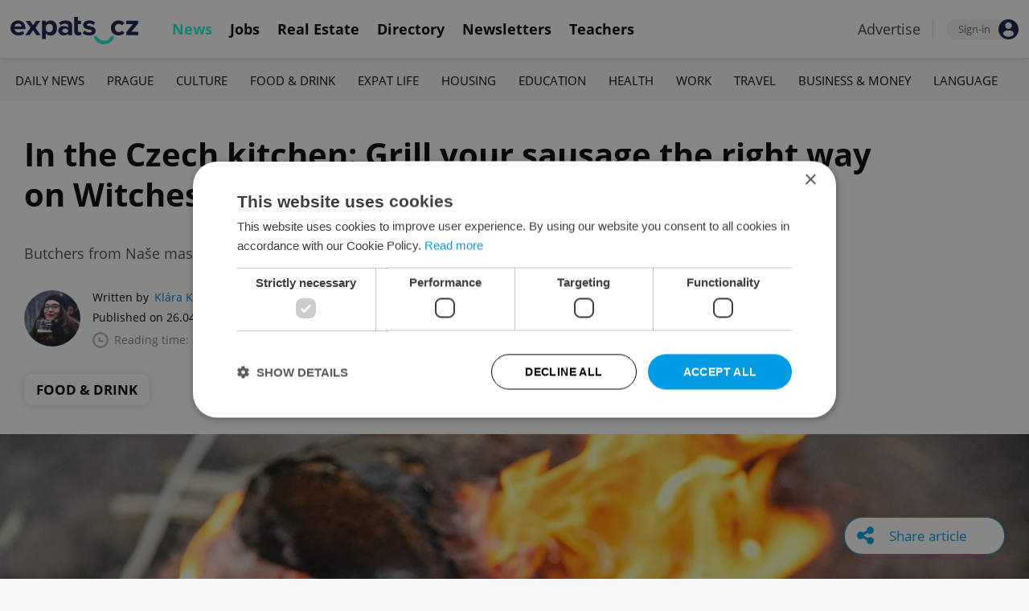

--- FILE ---
content_type: text/html; charset=UTF-8
request_url: https://www.expats.cz/czech-news/article/in-the-czech-kitchen
body_size: 14935
content:
<!DOCTYPE html>
<html xmlns="http://www.w3.org/1999/xhtml" xml:lang="en" lang="en" class="desktop">
	<head>
		<!-- Google Tag Manager -->
		<script nonce='NDQ5NjliODI1NzdmOGM4MA=='>(function(w,d,s,l,i){ w[l]=w[l]||[];w[l].push({ 'gtm.start':
			new Date().getTime(),event:'gtm.js'});var f=d.getElementsByTagName(s)[0],
					j=d.createElement(s),dl=l!='dataLayer'?'&l='+l:'';j.async=true;j.src=
					'https://www.googletagmanager.com/gtm.js?id='+i+dl;var n=d.querySelector('[nonce]');
					n&&j.setAttribute('nonce',n.nonce||n.getAttribute('nonce'));f.parentNode.insertBefore(j,f);
					})(window,document,'script','dataLayer','GTM-5S8N26');</script>
		<!-- End Google Tag Manager -->

		<meta http-equiv="content-type" content="text/html; charset=utf-8" />
		<meta charset="UTF-8">
		<title>In the Czech kitchen: Grill your sausage the right way on Witches Night - Prague, Czech Republic</title>
		<meta name="keywords" content="" />
		<meta name="google-site-verification" content="87hifWJozuElOuLZB57kvH-1DFstVD2Zqba4RMPs9EY" />
		<meta name="description" content="Butchers from Naše maso give their tips for juicy and well-cooked špekáčky." />
		<meta name="viewport" content="width=device-width, initial-scale=1, maximum-scale=1, user-scalable=0">
				<meta property="og:image" content="https://www.expats.cz/images/publishing/articles/2023/04/og/photo-of-spekacky-via-nase-maso-irefb.jpg" />
					<meta property="og:image:width" content="1280" />
			<meta property="og:image:height" content="650" />
				<base href="https://www.expats.cz/" />
		<link href="/redesign2010/css/reset.css" rel="stylesheet" type="text/css" />
		
				<script type="text/javascript" nonce="NDQ5NjliODI1NzdmOGM4MA==" src="/redesign2010/jss/jquery.js?__=1430386173"></script>
						<script type="text/javascript" nonce="NDQ5NjliODI1NzdmOGM4MA==" src="/redesign2010/jss/jquery.cookie.js?__=1426073271"></script>
						<script type="text/javascript" nonce="NDQ5NjliODI1NzdmOGM4MA==" src="/redesign2010/jss/global.min.js?__=1753858059"></script>
						<script type="text/javascript" nonce="NDQ5NjliODI1NzdmOGM4MA==" src="/redesign2010/jss/bootstrap.min.js?__=1430386172"></script>
						<script type="text/javascript" nonce="NDQ5NjliODI1NzdmOGM4MA==" src="/redesign2010/jss/article.min.js?__=1767950261"></script>
						<script type="text/javascript" nonce="NDQ5NjliODI1NzdmOGM4MA==" src="/redesign2010/jss/newsletter.js?__=1600595206"></script>
						<script type="text/javascript" nonce="NDQ5NjliODI1NzdmOGM4MA==" src="/redesign2010/jss/eas.js?__=1560940297"></script>
						<script type="text/javascript" nonce="NDQ5NjliODI1NzdmOGM4MA==" src="/redesign2010/jss/pbs.min.js?__=1759907645"></script>
								<script type="text/javascript" nonce="NDQ5NjliODI1NzdmOGM4MA==" src="/redesign2010/jss/2018_layout.min.js?__=1736924661"></script>
						<script type="text/javascript" nonce="NDQ5NjliODI1NzdmOGM4MA==">
			Expats.initJfc()
$(document).ready(function() { ExpatsArticle.init({ url: 'in-the-czech-kitchen' }) });
	document.addEventListener('DOMContentLoaded', () => {
		PBS.init({
			articleId: 81867,
			isScrollingActive: true,
		});

		
	})
		</script>
				<script type="application/ld+json" nonce="NDQ5NjliODI1NzdmOGM4MA==">
		{
    "@context": "https://schema.org",
    "@graph": {
        "@type": "NewsArticle",
        "headline": "In the Czech kitchen: Grill your sausage the right way on Witches Night",
        "description": "Butchers from Na\u0161e maso give their tips for juicy and well-cooked \u0161pek\u00e1\u010dky.",
        "dateModified": "2023-04-27T07:31:35+02:00",
        "publisher": {
            "@type": "Organization",
            "name": "Expats.cz (Howlings, s.r.o.)",
            "logo": {
                "@type": "ImageObject",
                "url": "https://www.expats.cz/redesign2010/img/publishing/expatscz_logo.png"
            }
        },
        "mainEntityOfPage": {
            "@type": "WebPage",
            "@id": "https://www.expats.cz/czech-news/article/in-the-czech-kitchen"
        },
        "author": {
            "@type": "Person",
            "name": "Kl\u00e1ra Kvitov\u00e1",
            "url": "https://www.expats.cz/czech-news/author/klara-kvitova-iqgdp"
        },
        "sponsor": {
            "@type": "Organization",
            "name": null
        },
        "datePublished": "2023-04-26T15:00:00+02:00",
        "image": [
            "https://www.expats.cz/images/publishing/articles/2023/04/og/photo-of-spekacky-via-nase-maso-irefb.jpg"
        ]
    }
}
		</script>
		<link href="/redesign2010/css/publishing/article.css?__=1767950261" rel="stylesheet" type="text/css" />
		<link href="https://cdn.jsdelivr.net/npm/@fancyapps/ui@4.0/dist/fancybox.css" rel="stylesheet" type="text/css" />
		<link href="https://cdnjs.cloudflare.com/ajax/libs/font-awesome/4.7.0/css/font-awesome.min.css" rel="stylesheet" type="text/css" />
		<link href="/redesign2010/css/2018_layout.css?__=1736924661" rel="stylesheet" type="text/css" />
		<link href="/redesign2010/css/apopup.css?__=1753434199" rel="stylesheet" type="text/css" />
			<meta property="twitter:image" content="https://www.expats.cz/images/publishing/articles/2023/04/og/photo-of-spekacky-via-nase-maso-irefb.jpg" />
				<meta property="fb:app_id" content="437940896249661" />
				<meta property="og:title" content="In the Czech kitchen: Grill your sausage the right way on Witches Night" />
				<meta property="og:url" content="https://www.expats.cz/czech-news/article/in-the-czech-kitchen" />
				<meta property="og:description" content="Butchers from Naše maso give their tips for juicy and well-cooked špekáčky." />
				<meta property="og:type" content="article" />
				<meta property="article:published" content="https://www.facebook.com/expats.cz/" />
				<meta property="article:section" content="Food &amp; Drink" />
				<meta property="article:published_time" content="2023-04-26T15:00:00+02:00" />
				<meta property="twitter:card" content="summary_large_image" />
				<meta property="twitter:site" content="@expatscz" />
				<meta property="twitter:title" content="In the Czech kitchen: Grill your sausage the right way on Witches Night" />
				<meta property="twitter:description" content="Butchers from Naše maso give their tips for juicy and well-cooked špekáčky." />
				<meta name="theme-color" content="#353535" />
			<style>
						html{ height: 100%;}
			body{ height: 100%; display: flex; flex-flow: column;}
		</style>

	
	</head>
	<body>
		<!-- Google Tag Manager (noscript) -->
		<noscript><iframe src="https://www.googletagmanager.com/ns.html?id=GTM-5S8N26"
						  height="0" width="0" style="display:none;visibility:hidden"></iframe></noscript>
		<!-- End Google Tag Manager (noscript) -->
		
<style type="text/css">
    .expats-layout .expats-menu-strip .expats-inner-container ul.expats-menu li{ padding: 0 11px;}
    .expats-layout .expats-menu-strip .expats-inner-container ul.expats-menu li:hover{ background-color: #FFF;}
    .expats-layout .expats-menu-strip .expats-inner-container ul.expats-actions li.expats-submenu-panel{
        background-color: #051b4a;
    }

    .expats-layout .expats-menu-strip .expats-inner-container ul.expats-menu li.selected strong{
        border-bottom-color: #1eedcd;
    }
    .expats-layout .expats-menu-strip .expats-inner-container ul.expats-actions > li > a i.expats-account-icon{
        color: #009BE2;
    }
</style>
<div id="expats-header" class="expats-layout">
    <div class="expats-filler active"></div>
    <div class="expats-menu-strip">
        <div class="expats-inner-container">
            <ul class="expats-menu">
                <li class="logo">
                    <a href="https://www.expats.cz">
                        <img src="https://www.expats.cz/redesign2010/img/2018_layout/logo_expats.svg" class="big" alt="" />
                        <img src="https://www.expats.cz/redesign2010/img/2018_layout/pluggy2019.svg" class="small" alt="" />
                    </a>
                </li>
                                                                <li class="expats-menu-link selected">
                        <a href="https://www.expats.cz/"><strong>News</strong></a>
                    </li>
                                    <li class="expats-menu-link">
                        <a href="https://www.expats.cz/jobs"><strong>Jobs</strong></a>
                    </li>
                                    <li class="expats-menu-link">
                        <a href="https://www.expats.cz/praguerealestate"><strong>Real Estate</strong></a>
                    </li>
                                    <li class="expats-menu-link">
                        <a href="https://www.expats.cz/directory"><strong>Directory</strong></a>
                    </li>
                                    <li class="expats-menu-link">
                        <a href="https://www.expats.cz/newsletters?utm_source=expats&utm_medium=newsletter-sign-up-button-list-hp&utm_campaign=internal-newsletter-homepage-sign-up"><strong>Newsletters</strong></a>
                    </li>
                                    <li class="expats-menu-link">
                        <a href="https://www.expats.cz/teachers"><strong>Teachers</strong></a>
                    </li>
                            
            </ul>
            <ul class="expats-actions">
                                    <li class="ea-menu"><a href="https://www.expats.cz/czech-news/article/expatscz-advertising?utm_source=expatscz&utm_medium=link&utm_campaign=house-ads-advertisemenu"><strong>Advertise</strong></a></li>
                                                    <li class="expats-signin">
                        <a class="expats-sign-in" href="/signin?utm_source=in-the-czech-kitchen&utm_medium=article-menu-sign-in&utm_campaign=article-sign-in">
                            <span>Sign-in</span><img src="/redesign2010/img/2018_layout/user.svg" alt="Sign-in" />
                        </a>
                    </li>
                                <li class="expats-search-opener">
                    <button data-panel="li.search"><i class="fa fa-search"></i></button>
                </li>
                <li class="expats-submenu-panel search closed">
                    <div class="expats-submenus-wrapper">
                        <div class="search">
                            <input type="text" class="expats-keywords" placeholder="Search Expats.cz content" />
                            <button class="expats-search-button">
                                <img src="/redesign2010/img/2018_layout/v2/search.svg" alt="" />
                            </button>
                        </div>
                    </div>
                </li>
                <li class="expats-mobile-menu-item">
                    <button
                       data-panel="li.expats-mobile-menu"
                       class="expats-mobile-menu-opener"><i class="fa fa-bars"></i></button>
                </li>
                <li class="expats-submenu-panel expats-mobile-menu closed">
                    <div class="expats-submenus-wrapper">
                        <div class="search">
                            <input type="text" class="expats-keywords" placeholder="Search Expats.cz content" />
                            <button class="expats-search-button">
                                <img src="/redesign2010/img/2018_layout/v2/search.svg" alt="" />
                            </button>
                        </div>
                        <ul>
                                                            <li class="expats-menu-link">
                                    <a href="https://www.expats.cz/" class="to-open">
                                        News

                                                                                    <img src="/redesign2010/img/2018_layout/v2/show.svg" alt="" />
                                                                            </a>
                                                                            <div class="news-categories closed">
                                                                                            <a href="https://www.expats.cz/czech-news/daily-news" class="selected">Daily News</a>
                                                                                            <a href="https://www.expats.cz/czech-news/prague-guide" class="selected">Prague</a>
                                                                                            <a href="https://www.expats.cz/czech-news/culture-events" class="selected">Culture</a>
                                                                                            <a href="https://www.expats.cz/czech-news/food-drink" class="selected">Food & Drink</a>
                                                                                            <a href="https://www.expats.cz/czech-news/expat-life" class="selected">Expat Life</a>
                                                                                            <a href="https://www.expats.cz/czech-news/housing" class="selected">Housing</a>
                                                                                            <a href="https://www.expats.cz/czech-news/education" class="selected">Education</a>
                                                                                            <a href="https://www.expats.cz/czech-news/health" class="selected">Health</a>
                                                                                            <a href="https://www.expats.cz/czech-news/work" class="selected">Work</a>
                                                                                            <a href="https://www.expats.cz/czech-news/travel" class="selected">Travel</a>
                                                                                            <a href="https://www.expats.cz/czech-news/economy" class="selected">Business & Money</a>
                                                                                            <a href="https://www.expats.cz/czech-news/language" class="selected">Language</a>
                                                                                    </div>
                                                                    </li>
                                                            <li class="expats-menu-link">
                                    <a href="https://www.expats.cz/jobs">
                                        Jobs

                                                                            </a>
                                                                    </li>
                                                            <li class="expats-menu-link">
                                    <a href="https://www.expats.cz/praguerealestate">
                                        Real Estate

                                                                            </a>
                                                                    </li>
                                                            <li class="expats-menu-link">
                                    <a href="https://www.expats.cz/directory">
                                        Directory

                                                                            </a>
                                                                    </li>
                                                            <li class="expats-menu-link">
                                    <a href="https://www.expats.cz/newsletters?utm_source=expats&utm_medium=newsletter-sign-up-button-list-hp&utm_campaign=internal-newsletter-homepage-sign-up">
                                        Newsletters

                                                                            </a>
                                                                    </li>
                                                            <li class="expats-menu-link">
                                    <a href="https://www.expats.cz/teachers">
                                        Teachers

                                                                            </a>
                                                                    </li>
                                                    </ul>
                    </div>
                    <div class="additional-links">
                        <div class="expats-footer-links">	<dl>
		<dt>Advertising <img src="/redesign2010/img/2018_layout/v2/show_gray.svg" alt="" /></dt>	<dd class="closed">	<a href="/czech-news/article/expatscz-advertising" target="_new">Advertising options</a></dd>	<dd class="closed">	<a href="/czech-news/article/expats-cz-articles" target="_new">Native & PR articles</a></dd>	<dd class="closed">	<a href="/czech-news/article/expats-cz-jobs" target="_new">Job positions</a></dd></dl>	<dl>
		<dt>Contact / About us <img src="/redesign2010/img/2018_layout/v2/show_gray.svg" alt="" /></dt>	<dd class="closed">	<a href="/about-us" target="_new">About us</a></dd>	<dd class="closed">	<a href="/contact-us" target="_new">Contact us</a></dd>	<dd class="closed">	<a href="/partners" target="_new">Our partners</a></dd>	<dd class="closed">	<a href="https://www.expats.cz/testimonials" target="_new">Testimonials</a></dd>	<dd class="closed">	<a href="/czech-news/article/how-to-contribute-to-expats-cz" target="_new">Write for us</a></dd>	<dd class="closed">	<a href="/czech-news/article/expats-cz-logo-branding" target="_new">Our logo</a></dd></dl>	<dl>
		<dt>Legal & Terms <img src="/redesign2010/img/2018_layout/v2/show_gray.svg" alt="" /></dt>	<dd class="closed">	<a href="/czech-news/article/expats-terms" target="_new">Terms of Service</a></dd>	<dd class="closed">	<a href="/czech-news/article/privacy-policy" target="_new">Privacy Policy</a></dd>	<dd class="closed">	<a href="/czech-news/article/cookie-policy" target="_new">Cookie Policy</a></dd></dl></div>
                    </div>
                    <div class="social-networks-mobile">
                        <div class="on-right signup">
    <div class="social-networks">
        <ul>
            <li>
                <a href="https://www.facebook.com/expats.cz/" class="facebook">
                    <img src="/redesign2010/img/social/svg/facebook.svg" alt="Facebook" />
                </a>
            </li>
            <li>
                <a href="https://www.linkedin.com/company/expats-cz" class="linkedin">
                    <img src="/redesign2010/img/social/svg/linkedin.svg" alt="LinkedIn" />
                </a>
            </li>
            <li>
                <a href="https://twitter.com/expatscz" class="twitter">
                    <img src="/redesign2010/img/social/svg/twitter.svg" alt="Twitter" />
                </a>
            </li>
            <li>
                <a href="https://www.instagram.com/expatscz/" class="instagram">
                    <img src="/redesign2010/img/social/svg/instagram.svg" alt="Instagram" />
                </a>
            </li>
            <li>
                <a href="https://whatsapp.com/channel/0029VadjNdi2kNFzCNjgaA0y" class="whatsapp">
                    <img src="/redesign2010/img/social/svg/whatsapp.svg" alt="Whatsapp" />
                </a>
            </li>
            <li>
                <a href="https://www.tiktok.com/@expats_cz" class="tiktok">
                    <img src="/redesign2010/img/social/svg/tiktok.svg" alt="TikTok" />
                </a>
            </li>
        </ul>

            </div>
</div>                    </div>
                </li>
            </ul>
        </div>
    </div>
</div><!-- expats-header end -->

<div class="expats-content-wrapper">
<div id="article">
    
    
            <div id="admin-tools">
                                <a href="javascript:void(0)" onclick="ExpatsArticle.showShareLayer()" class="not-hidden">
                <i class="fa fa-share-alt"></i> <span class="share-title">Share article</span>
            </a>
            <div id="share-layer" style="display: none">
                <h3>Share this article</h3>
                <div class="socials">
    <ul class="custom_images">
        <li>
            <a href="https://www.facebook.com/dialog/share?app_id=437940896249661&display=popup&href=https%3A%2F%2Fwww.expats.cz%2Fczech-news%2Farticle%2Fin-the-czech-kitchen&redirect_uri=https%3A%2F%2Fwww.expats.cz%2Fczech-news%2Farticle%2Fin-the-czech-kitchen"
                data-cwiad="81867" data-cwid="a81867" data-cwt="1" target="_blank" class="facebook">
                <img src="/redesign2010/img/social/svg/facebook.svg" alt="Facebook">
            </a>
        </li>
        <li>
            <a href="https://www.linkedin.com/shareArticle?mini=true&url=https%3A%2F%2Fwww.expats.cz%2Fczech-news%2Farticle%2Fin-the-czech-kitchen&title=In+the+Czech+kitchen%3A+Grill+your+sausage+the+right+way+on+Witches+Night"
                data-cwiad="81867" data-cwid="a81867" data-cwt="3" target="_blank" class="linkedin">
                <img src="/redesign2010/img/social/svg/linkedin.svg" alt="LinkedIn">
            </a>
        </li>
        <li>
            <a href="https://twitter.com/intent/tweet?title=In+the+Czech+kitchen%3A+Grill+your+sausage+the+right+way+on+Witches+Night&url=https%3A%2F%2Fwww.expats.cz%2Fczech-news%2Farticle%2Fin-the-czech-kitchen"
                data-cwiad="81867" data-cwid="a81867" data-cwt="2" target="_blank" class="twitter">
                <img src="/redesign2010/img/social/svg/twitter.svg" alt="Twitter">
            </a>
        </li>
    </ul>
</div>                <br />
                <a href="javascript:void(0)" onclick="navigator.clipboard.writeText('https://www.expats.cz/czech-news/article/in-the-czech-kitchen'); Expats.showPopup('Your link has been copied', { type: 'ok' });">Click to copy article URL</a>
            </div>
            
        </div>
    
            <div class="expats-menu-strip expats-submenu">
    <div class="expats-inner-container">
        <ul>
            <li class="expats-menu-link"><a href="/jobs?utm_source=expats&utm_medium=mobile-submenu&utm_campaign=jobs-menu"><b>Jobs</b></a></li>
                            <li class="expats-menu-link">
                    <a href="https://www.expats.cz/czech-news/daily-news">Daily News</a>
                </li>
                            <li class="expats-menu-link">
                    <a href="https://www.expats.cz/czech-news/prague-guide">Prague</a>
                </li>
                            <li class="expats-menu-link">
                    <a href="https://www.expats.cz/czech-news/culture-events">Culture</a>
                </li>
                            <li class="expats-menu-link">
                    <a href="https://www.expats.cz/czech-news/food-drink">Food & Drink</a>
                </li>
                            <li class="expats-menu-link">
                    <a href="https://www.expats.cz/czech-news/expat-life">Expat Life</a>
                </li>
                            <li class="expats-menu-link">
                    <a href="https://www.expats.cz/czech-news/housing">Housing</a>
                </li>
                            <li class="expats-menu-link">
                    <a href="https://www.expats.cz/czech-news/education">Education</a>
                </li>
                            <li class="expats-menu-link">
                    <a href="https://www.expats.cz/czech-news/health">Health</a>
                </li>
                            <li class="expats-menu-link">
                    <a href="https://www.expats.cz/czech-news/work">Work</a>
                </li>
                            <li class="expats-menu-link">
                    <a href="https://www.expats.cz/czech-news/travel">Travel</a>
                </li>
                            <li class="expats-menu-link">
                    <a href="https://www.expats.cz/czech-news/economy">Business & Money</a>
                </li>
                            <li class="expats-menu-link">
                    <a href="https://www.expats.cz/czech-news/language">Language</a>
                </li>
                    </ul>
    </div>
</div>    
            <section>
            <header>
                <div class="title">
                    <h1>In the Czech kitchen: Grill your sausage the right way on Witches Night</h1>
                                            <h3>Butchers from Naše maso give their tips for juicy and well-cooked špekáčky.</h3>
                                    </div>
                <div class="about">
                    <div class="authors">
                        <div class="photos">
                            	<a href="/czech-news/author/klara-kvitova-iqgdp"><img src="/go/image/author/24272.webp?t=1733819374" alt="Klára Kvitová" /></a>
                        </div>
                        <div class="bio">
                            <p>
                            <span class="written-by">
                                <span>Written by</span> <a href="/czech-news/author/klara-kvitova-iqgdp">Klára Kvitová</a>
                            </span>
                                <span class="created">Published on 26.04.2023 15:00:00</span>
                                <span class="updated">(updated on 27.04.2023)</span>
                                <span class="reading-time">
                                <img src="/redesign2010/img/publishing/time.svg" alt="" />
                                                                Reading time: 3 minutes                            </span>
                            </p>
                        </div>
                    </div>
                    <div class="categories">
                                            <a href="/czech-news/food-drink">Food & Drink</a>
                                        </div>
                </div>
            </header>
            
                            <div class="featured-image">
                                        <figure>
                        <picture>
                            <source srcset="/images/publishing/articles/2023/04/840_426/photo-of-spekacky-via-nase-maso-irefb.webp"
                                    media="(max-width: 840px)">
                            <img src="/images/publishing/articles/2023/04/1280_650/photo-of-spekacky-via-nase-maso-irefb.webp" alt="Photo of Špekáčky, via Naše maso" />
                        </picture>
                                                    <a href="javascript:void(0)" class="caption-opener">
                                <img src="/redesign2010/img/publishing/info-caption.svg" alt="" />
                            </a>
                            <figcaption><span></span>Photo of Špekáčky, via Naše maso</figcaption>
                                            </figure>
                                        
                </div>
                        <div class="main">
                <div class="left">
                    <div class="premium-tools">
                        <div class="name">
                            <button type="button" onclick="Expats.showPopup('<div class=\'expats-premium-popup\'><h1>About Expats Extra</h1><strong>Expats Extra</strong> is a free set of expanded article features available only to our readers who are signed in to Expats.cz. <br /><br />You can now set up your favorite topics which you can enable notifications on. Readers can listen to audio versions of article, get quick summaries of their articles along with the ability to save them to read later.</div>', { type: 'question' })">
                                                                   <img src="/redesign2010/img/publishing/config/expats-extra-moefh.svg" alt="" />
                                                                <strong>Expats Extra</strong>
                            </button>
                        </div>

                        <ul>
                            <li>
                                                                    <button type="button" data-action="login_popup">
                                        <img src="/redesign2010/img/publishing/icons/save_inactive.svg" alt="" />
                                        Save article
                                    </button>
                                                            </li>
                                                        <li>
                                                                    <button type="button" data-action="login_popup">
                                        <img src="/redesign2010/img/publishing/icons/bell.svg" alt="" />
                                        Notifications
                                    </button>
                                                            </li>
                        </ul>

                        <div id="article-summary" style="display: none">
                            <h3><img src="/redesign2010/img/publishing/icons/summarize.svg" alt="" />Summary for: In the Czech kitchen: Grill your sausage the right way on Witches Night</h3>
                            <ul>
                                                        </ul>
                        </div>
                    </div>

                    
                    
                    
                    
                    <div id="expats-article-content" class="content">
                        <div class="widget text" data-generated-at="2026-01-19 17:40:41"><div class="text-wrapper "><p>On the night of April 30 to May 1, according to Czech tradition, bonfires are lit to symbolically burn winter in the form of straw witches for Čarodějnice celebrations. Once a pagan ritual, today the holiday is mainly about music, costumes, and gathering around the fire to roast fat sausages called špekáčky.</p></div></div><div class="widget text" data-generated-at="2026-01-19 17:40:41"><div class="text-wrapper "><p>Where did this traditional Czech sausage come from, how is it made, and what's the best way to cook it? Butchers from Prague's <a href="https://eshop.nasemaso.cz/" data-cwid="1894938" data-cwiad="81867" data-cu="https://eshop.nasemaso.cz/" target="_blank">Naše maso</a> answer your most burning questions about this fireside favorite.</p></div></div><div class="widget text" data-generated-at="2026-01-19 17:40:41"><div class="text-wrapper "><p>The first špekáček was introduced in 1891 (read more about its history <a href="https://www.expats.cz/czech-news/article/witches-night-and-sausage-a-taste-of-czech-tradition" data-cwid="1894854" data-cwiad="81867" data-cu="https://www.expats.cz/czech-news/article/witches-night-and-sausage-a-taste-of-czech-tradition" target="_blank">here</a>) and since then has become an essential offering at butcher's counters and a fixture at festive bonfires. Czech špekáček contains a combination of pork and beef spiked with špek (pork fat) throughout, hence the name.</p></div></div><div class="widget articlelink" data-generated-at="2026-01-19 17:40:41">	<div class="article-link">
		<strong>RECOMMENDED ARTICLE</strong>
		<div class="article">
				<a href="/czech-news/article/in-the-czech-kitchen-classic-czech-goulash" data-cwid="1894859" data-cwiad="81867" data-cu="/czech-news/article/in-the-czech-kitchen-classic-czech-goulash" >
		<img src="/images/publishing/articles/2023/02/320_214/goulash-molah.webp" alt="Goulash" />
	</a>
			<div class="info">
				<h3><a href="/czech-news/article/in-the-czech-kitchen-classic-czech-goulash" data-cwid="1894859" data-cwiad="81867" data-cu="/czech-news/article/in-the-czech-kitchen-classic-czech-goulash" >In the Czech kitchen: How to make the perfect beef goulash</a></h3>
			</div>
		</div>
	</div></div><div class="widget text" data-generated-at="2026-01-19 17:40:41"><div class="text-wrapper "><p>Butchers from Naše maso prepare these sausages according to an original First Republic recipe. </p></div></div><div class="widget text" data-generated-at="2026-01-19 17:40:41"><div class="text-wrapper "><p>"We season the mixture of meat and pork fat with salt, pepper, garlic, paprika, and nutmeg," says Ambiente's head butcher, František Kšána. The perfect ratio of meat, lard, and spices ensure juiciness and give the sausage a pleasantly spicy flavor.&nbsp;</p></div></div><div class="widget headinglevel2" data-generated-at="2026-01-19 17:40:41"><h3 class="xcontent">Sausages on a string</h3></div><div class="widget text" data-generated-at="2026-01-19 17:40:41"><div class="text-wrapper "><p>This classic sausage is characterized by its plump shape, tied at the ends with string or an aluminum clip. "I don't mind the string, it looks better," says Kšána. It also has a practical use.</p></div></div><div class="widget singleimage" data-generated-at="2026-01-19 17:40:41">	<figure>
		<picture>
			<source srcset="/images/publishing/articles/2023/04/840/sausages-with-bread-and-mustard-kobeo.webp?1682508554"
					media="(max-width: 500px)">
			<img src="/images/publishing/articles/2023/04/840/sausages-with-bread-and-mustard-kobeo.webp?1682508554" 
				alt="Sausages with bread and mustard" />
		</picture>
			<figcaption>Sausages with bread and mustard</figcaption>
	</figure></div><div class="widget text" data-generated-at="2026-01-19 17:40:41"><div class="text-wrapper "><p>"In the past, you used to carry the sausage on a string and hang it from a tree using the string. If you hang a sausage made according to the traditional recipe in the shade and in a draught, it will gradually dry out and not spoil."</p></div></div><div class="widget headinglevel2" data-generated-at="2026-01-19 17:40:41"><h3 class="xcontent">With or without &#039;horns&#039;?</h3></div><div class="widget text" data-generated-at="2026-01-19 17:40:41"><div class="text-wrapper "><p>Though you can cook this sausage on the grill, most Czechs prefer to skewer it on a stick and roast it directly on the open flames. Cutting into the ends of the sausage before roasting is another time-honored technique.</p></div></div><div class="widget text" data-generated-at="2026-01-19 17:40:41"><div class="text-wrapper "><p>"I like my špekáček uncut because it stays beautifully juicy," says Kšána. But he acknowledges that people often prefer to cut their sausages into a pattern called "rohy" (horns in Czech), and cook until golden brown. His tips for yielding top flavor and texture when making the cut?</p></div></div><div class="widget singleimage" data-generated-at="2026-01-19 17:40:41">	<figure>
		<picture>
			<source srcset="/images/publishing/articles/2023/04/840/sausages-sikqh.webp?1682508664"
					media="(max-width: 500px)">
			<img src="/images/publishing/articles/2023/04/840/sausages-sikqh.webp?1682508664" 
				alt="Sausages" />
		</picture>
			<figcaption>Sausages</figcaption>
	</figure></div><div class="widget text" data-generated-at="2026-01-19 17:40:41"><div class="text-wrapper "><p>"Don't cut the sausage in the classic 'hedgehog,' or criss-cross pattern, but lengthways, and more times than usual. Start at the tip of the skewer, but instead of ending where the sausage ends, boldly take the cut further, all the way to the other end. Cut the sausage like this on all sides. It browns more evenly and nicely inside," says Kšána. The finished sausage can then be easily cut into evenly browned slices.&nbsp;</p></div></div><div class="widget text" data-generated-at="2026-01-19 17:40:41"><div class="text-wrapper "><p><em>Watch this video to see a Czech butcher's expert demonstration of how to properly cut the špekáček before roasting:&nbsp;</em></p></div></div><div class="widget youtubevideo" data-generated-at="2026-01-19 17:40:41">	<div class="iframe-wrapper youtube">
		<iframe width="840"
			height="441"
			src="https://www.youtube.com/embed/Ag29RmDLy9U"
			frameborder="0"
			allow="accelerometer; autoplay; encrypted-media; gyroscope; picture-in-picture" allowfullscreen></iframe>
			
	</div></div><div class="widget headinglevel2" data-generated-at="2026-01-19 17:40:41"><h3 class="xcontent">Roasting to perfection on open fire</h3></div><div class="widget text" data-generated-at="2026-01-19 17:40:41"><div class="text-wrapper "><p>"Never roast a sausage over the highest heat, keep the stick away from the flames, over the coals. It will then taste like it has just been pulled out of the smoker," advises Kšána. Serve with a dollop of mustard and a slice of traditional Czech rye bread.</p></div></div><div class="widget text" data-generated-at="2026-01-19 17:40:41"><div class="text-wrapper "><p>If you have any leftovers from the bonfire, don't hesitate to eat them cold. You needn't cook the sausages again. But never eat a burnt sausage!</p></div></div><div class="widget articlelink" data-generated-at="2026-01-19 17:40:41">	<div class="article-link">
		<strong>RECOMMENDED ARTICLE</strong>
		<div class="article">
				<a href="/czech-news/article/in-the-czech-kitchen-make-paprika-chicken-that-takes-you-back-to-childhood" data-cwid="1894872" data-cwiad="81867" data-cu="/czech-news/article/in-the-czech-kitchen-make-paprika-chicken-that-takes-you-back-to-childhood" >
		<img src="/images/publishing/articles/2023/03/320_214/paprika-chicken-photo-via-ambiente-doziy.webp" alt="Paprika chicken. Photo via Ambiente" />
	</a>
			<div class="info">
				<h3><a href="/czech-news/article/in-the-czech-kitchen-make-paprika-chicken-that-takes-you-back-to-childhood" data-cwid="1894872" data-cwiad="81867" data-cu="/czech-news/article/in-the-czech-kitchen-make-paprika-chicken-that-takes-you-back-to-childhood" >In the Czech kitchen: A modern twist on paprika chicken 'wings' it</a></h3>
			</div>
		</div>
	</div></div><div class="widget text" data-generated-at="2026-01-19 17:40:41"><div class="text-wrapper "><p>Where can you buy witches-night špekáčky that are expertly filled with a mosaic of lard bits? Head to the&nbsp;Naše maso butcher shop on Dlouhá Street or to the in-house butcher shop at the Kantýna restaurant. Or order home delivery via <a href="https://eshop.nasemaso.cz/" data-cwid="1894868" data-cwiad="81867" data-cu="https://eshop.nasemaso.cz/" target="_blank">eshop.nasemaso.cz</a>.</p></div></div><div class="widget orderedlist" data-generated-at="2026-01-19 17:40:41"><p class="ordered-list-plain-text background-1"><em>In the Czech Kitchen is a weekly column written in cooperation with the culinary experts from Ambiente. Established in 1995, the Prague-based collective of pubs, restaurants, and fine-dining outlets has transformed the Czech culinary landscape and lent to the widespread awareness of quality food service and production in Czechia. Follow their socials or book your table at </em><a href="https://www.ambi.cz/en/?utm_source=article&amp;utm_medium=expatscz&amp;utm_campaign=2023" data-cwid="1894844" data-cwiad="81867" data-cu="https://www.ambi.cz/en/?utm_source=article&amp;amp;utm_medium=expatscz&amp;amp;utm_campaign=2023" target="_blank">www.ambi.cz</a><em>.</em></p></div>
                    </div>
                    <div id="article-content-end"></div>

                    
                    
                                        <div class="sentiment">
                        <h4>Did you like this article?</h4>
                        <ul>
                            <li>
                                <a href="javascript:void(0)" data-v="1">
                                    <img src="/redesign2010/img/publishing/icons/sentiment_bad.svg" alt="Bad" />
                                </a>
                            </li>
                            <li>
                                <a href="javascript:void(0)" data-v="2">
                                    <img src="/redesign2010/img/publishing/icons/sentiment_avg.svg" alt="Average" />
                                </a>
                            </li>
                            <li>
                                <a href="javascript:void(0)" data-v="3">
                                    <img src="/redesign2010/img/publishing/icons/sentiment_good.svg" alt="Good" />
                                </a>
                            </li>
                        </ul>
                    </div>
                    
                    <div class="tags">
                                                    <a href="/czech-news/tag/ambiente">#Ambiente</a>
                                                    <a href="/czech-news/tag/czech-food-drink">#food and drink</a>
                                                    <a href="/czech-news/tag/in-the-czech-kitchen">#in the Czech kitchen</a>
                                                    <a href="/czech-news/tag/partner-content">#partner content</a>
                                                    <a href="/czech-news/tag/recipes">#recipes</a>
                                                    <a href="/czech-news/tag/sponsored-content">#sponsored content</a>
                                            </div>

                                        <div class="newsletter-promo">
                        <a href="/newsletters?utm_source=expats&utm_medium=newsletter-sign-up-widget-article&utm_campaign=internal-newsletter-sign-up" data-cwid="a81867" data-cwiad="81867" data-cwt="4">
                            <img src="/images/newsletter-templates/the-prague-feed-gbldg.png" alt="The Prague Feed" />

                            <span>
                                <strong>The Prague Feed</strong>
                                Served up monthly, a sampler of our freshest food and drink tips to help you dig into the Prague dining scene.
                            </span>

                            <span class="btn">Sign up to newsletter</span>
                        </a>
                    </div>
                                        
                    <div class="partner-content-cta">
                        Every business has a story. Let's make yours heard. <a href="https://www.expats.cz/czech-news/article/expatscz-advertising?utm_source=expatscz&utm_medium=link&utm_campaign=article-advertise-link">Click here</a>
                    </div>

                    <div class="other-articles">
    <h4>Related articles</h4>
    <div class="block-content">
                    <article>
                <a href="/czech-news/article/where-to-eat-in-prague-this-month-january-s-tastiest-openings-2026">
                                            <img loading="lazy" src="/images/publishing/articles/2026/01/320_214/collage-credits-tisse-antoninovo-pekarstvi-sko-nase-maso-jidelna-u-rozva-zlcqo.webp" alt="" />
                    
                    
                </a>
                <div class="info">
                    <h3><a href="/czech-news/article/where-to-eat-in-prague-this-month-january-s-tastiest-openings-2026">Where to eat in Prague this month: January's tastiest openings</a></h3>
                                    </div>
            </article>
                    <article>
                <a href="/czech-news/article/step-back-in-time-czechia-six-historic-prague-restaurants-according-to-a-local-expert-radek-turecek-of-cerveny-jelen">
                                            <img loading="lazy" src="/images/publishing/articles/2026/01/320_214/shutterstock-by-wirestock-creators-vuars.webp" alt="" />
                    
                    
                </a>
                <div class="info">
                    <h3><a href="/czech-news/article/step-back-in-time-czechia-six-historic-prague-restaurants-according-to-a-local-expert-radek-turecek-of-cerveny-jelen">Six historic Prague restaurants that feel like stepping back in time</a></h3>
                                    </div>
            </article>
                    <article>
                <a href="/czech-news/article/parzival-restaurant-a-new-place-for-levant-influenced-flavors-why-internationally-trained-chefs-are-choosing-prague">
                                            <img loading="lazy" src="/images/publishing/articles/2025/12/320_214/parzival-web-122025-jprerovskyparzivalforselectiononly915695fc913c1920x1-nemnt.webp" alt="" />
                    
                    
                </a>
                <div class="info">
                    <h3><a href="/czech-news/article/parzival-restaurant-a-new-place-for-levant-influenced-flavors-why-internationally-trained-chefs-are-choosing-prague">Levant flavors find a home in Prague as international chefs choose the Czech capital</a></h3>
                                    </div>
            </article>
                    <article>
                <a href="/czech-news/article/what-to-try-at-czech-christmas-markets-a-guide-to-classic-drinks-and-treats">
                                            <img loading="lazy" src="/images/publishing/articles/2025/12/320_214/shutterstock-by-masson-food-impressions-reallifephoto-xrjqm.webp" alt="" />
                    
                    
                </a>
                <div class="info">
                    <h3><a href="/czech-news/article/what-to-try-at-czech-christmas-markets-a-guide-to-classic-drinks-and-treats">Essential Czech words for the foods you find at the Christmas market</a></h3>
                                    </div>
            </article>
                    <article>
                <a href="/czech-news/article/from-viral-japanese-to-italian-dolce-vita-hot-chocolate-in-prague-gets-an-international-twist">
                                            <img loading="lazy" src="/images/publishing/articles/2025/12/320_214/italianstyle-hot-chocolate-at-cafe-louvre-photo-shutterstocksvetlanasf-nrtsj.webp" alt="" />
                    
                    
                </a>
                <div class="info">
                    <h3><a href="/czech-news/article/from-viral-japanese-to-italian-dolce-vita-hot-chocolate-in-prague-gets-an-international-twist">From Japanese to Italian, hot chocolate in Prague gets an international twist</a></h3>
                                    </div>
            </article>
                    <article>
                <a href="/czech-news/article/where-to-eat-in-prague-this-month-december-s-tastiest-openings-1">
                                            <img loading="lazy" src="/images/publishing/articles/2025/12/320_214/collage-credits-cafe-wattle-sumi-garden-kbang-gemuse-corner-kebab-burger-liqcf.webp" alt="" />
                    
                    
                </a>
                <div class="info">
                    <h3><a href="/czech-news/article/where-to-eat-in-prague-this-month-december-s-tastiest-openings-1">Where to eat in Prague this month: December's tastiest openings</a></h3>
                                    </div>
            </article>
            </div>
</div>

                    	<div class="eas no-1">
		<a href="/czech-news/article/expatscz-advertising?utm_source=expatscz&utm_medium=link&utm_campaign=house-ads-advertisemenu"
								class="top-right" 
								target="_blank">Advertisement</a>
		<a href="https://www.expats.cz/czech-news/article/expatscz-advertising" 
		    class="eas-link"
				data-eas-1="250"
	data-eas-2="70"
			 target="_blank" >
			<picture>
<source srcset="/images/amedia/250/mobile/840x500-advertise-with-expatscz-auityy.webp" media="(max-width: 840px)" />
<img src="/images/amedia/250/desktop/840x250-advertise-with-expatscz-wyyubt.webp"  alt="Advertise with Expats.cz" /></picture>

		</a>
		
	</div>
	<style>	@media(max-width: 840px) {
		.eas.no-1 a.eas-link img {
			width: 100% !important;
			display: block;
		}
	}</style>

                    <div class="other-articles">
    <h4><a href="/czech-news/tag/partner-content">Partner articles</a></h4>
    <div class="block-content">
                    <article>
                <a href="/czech-news/article/robert-ford-perrott-hill-british-school-prague-is-british-education-system-better-taught-in-czechia">
                                            <img loading="lazy" src="/images/publishing/articles/2026/01/320_214/perrott-hill-012026-dscf5087-edit1-dvifi.webp" alt="" />
                    
                    
                </a>
                <div class="info">
                    <h3><a href="/czech-news/article/robert-ford-perrott-hill-british-school-prague-is-british-education-system-better-taught-in-czechia">Exporting excellence: Is the British education system better taught in Czechia?</a></h3>
                                    </div>
            </article>
                    <article>
                <a href="/czech-news/article/universities-welcoming-international-students-in-prague-and-czechia">
                                            <img loading="lazy" src="/images/publishing/articles/2026/01/320_214/shutterstock-by-visualbricks-aiuqj.webp" alt="" />
                    
                    
                </a>
                <div class="info">
                    <h3><a href="/czech-news/article/universities-welcoming-international-students-in-prague-and-czechia">6 universities welcoming international students in Prague and beyond</a></h3>
                                    </div>
            </article>
                    <article>
                <a href="/czech-news/article/beyond-the-classroom-cesta-k-uspechu-prague-6-school-extracurricular-benefits-every-expat-parent-in-czechia-should-know">
                                            <img loading="lazy" src="/images/publishing/articles/2026/01/320_214/cesta-k-uspechu-fb-012026-47635343388890951412001893806669774366825910n-edit-jorwq.webp" alt="" />
                    
                    
                </a>
                <div class="info">
                    <h3><a href="/czech-news/article/beyond-the-classroom-cesta-k-uspechu-prague-6-school-extracurricular-benefits-every-expat-parent-in-czechia-should-know">Beyond the classroom: Extracurricular benefits every expat parent should know</a></h3>
                                    </div>
            </article>
                    <article>
                <a href="/czech-news/article/barclays-prague-meet-the-company-with-dedicated-support-for-expat-employees-in-czechia">
                                            <img loading="lazy" src="/images/publishing/articles/2025/10/320_214/barclays-sexll.webp" alt="" />
                    
                    
                </a>
                <div class="info">
                    <h3><a href="/czech-news/article/barclays-prague-meet-the-company-with-dedicated-support-for-expat-employees-in-czechia">Meet the company with dedicated support for expat employees in Czechia</a></h3>
                                    </div>
            </article>
                    <article>
                <a href="/czech-news/article/prague-housing-trends-what-25-years-of-daramis-changes-reveal-about-today-s-czechia-market">
                                            <img loading="lazy" src="/images/publishing/articles/2025/12/320_214/daramis-012026-fotojiribednar011-crop2-oqpzw.webp" alt="" />
                    
                    
                </a>
                <div class="info">
                    <h3><a href="/czech-news/article/prague-housing-trends-what-25-years-of-daramis-changes-reveal-about-today-s-czechia-market">Prague housing trends: What 25 years of change reveal about today’s market</a></h3>
                                    </div>
            </article>
                    <article>
                <a href="/czech-news/article/suvs-and-combustion-engines-what-to-know-about-car-market-marcel-archleb-head-of-audi-at-porsche-czechia">
                                            <img loading="lazy" src="/images/publishing/articles/2026/01/320_214/marcel-archleb-audi-replacement-012026-dsc5703-orig-cropforlead1-marcel-archle-kjflh.webp" alt="" />
                    
                    
                </a>
                <div class="info">
                    <h3><a href="/czech-news/article/suvs-and-combustion-engines-what-to-know-about-car-market-marcel-archleb-head-of-audi-at-porsche-czechia">SUVs and combustion engines: What expats should know about Czechia’s car market</a></h3>
                                    </div>
            </article>
            </div>
</div>
                </div>

                <div class="on-right">
                    <div class="featured-jobs">
    <h4>FEATURED JOBS</h4>
    <div class="block-content">
                    <article data-job-id="40021">
                <a href="/jobs/offer/accounts-payable-specialist-itfta" data-jfc="40021">
                    <div>
                        <h3>Accounts Payable Specialist </h3>
                        <div class="languages"><span class="lang">English</span></div>
                        <div class="company">Accolade Technologies</div>
                    </div>
                    <img loading="lazy" src="https://www.expats.cz/images/jobs_profiles_logos/accolade-logotype-color-nnasn.svg" alt="" />
                </a>
            </article>
                    <article data-job-id="40023">
                <a href="/jobs/offer/business-intelligence-analyst-dypvo" data-jfc="40023">
                    <div>
                        <h3>Business Intelligence Analyst</h3>
                        <div class="languages"><span class="lang">English</span></div>
                        <div class="company">Accolade Technologies</div>
                    </div>
                    <img loading="lazy" src="https://www.expats.cz/images/jobs_profiles_logos/accolade-logotype-color-nnasn.svg" alt="" />
                </a>
            </article>
                <div class="cta">
            <a href="/jobs?utm_source=expatscz&utm_medium=button&utm_campaign=right-block-featured-jobs">View all jobs</a>
        </div>
    </div>
</div>
                    <div class="trending-popular">
    <h4>TRENDING ARTICLES</h4>
    <div class="block-content">
                    <article>
                <a href="/czech-news/article/step-back-in-time-czechia-six-historic-prague-restaurants-according-to-a-local-expert-radek-turecek-of-cerveny-jelen">
                                            <img loading="lazy" src="/images/publishing/articles/2026/01/320_214/shutterstock-by-wirestock-creators-vuars.webp" alt="" />
                    
                    
                </a>
                <div class="info">
                    <h3><a href="/czech-news/article/step-back-in-time-czechia-six-historic-prague-restaurants-according-to-a-local-expert-radek-turecek-of-cerveny-jelen">Six historic Prague restaurants that feel like stepping back in time</a></h3>
                                    </div>
            </article>
                    <article>
                <a href="/czech-news/article/parzival-restaurant-a-new-place-for-levant-influenced-flavors-why-internationally-trained-chefs-are-choosing-prague">
                                            <img loading="lazy" src="/images/publishing/articles/2025/12/320_214/parzival-web-122025-jprerovskyparzivalforselectiononly915695fc913c1920x1-nemnt.webp" alt="" />
                    
                    
                </a>
                <div class="info">
                    <h3><a href="/czech-news/article/parzival-restaurant-a-new-place-for-levant-influenced-flavors-why-internationally-trained-chefs-are-choosing-prague">Levant flavors find a home in Prague as international chefs choose the Czech capital</a></h3>
                                    </div>
            </article>
                    <article>
                <a href="/czech-news/article/6-spots-to-warm-up-with-authentic-czech-soups-according-to-a-local-expert-radek-turecek-of-cerveny-jelen">
                                            <img loading="lazy" src="/images/publishing/articles/2025/10/320_214/photo-jelen-snzgj.webp" alt="" />
                    
                    
                </a>
                <div class="info">
                    <h3><a href="/czech-news/article/6-spots-to-warm-up-with-authentic-czech-soups-according-to-a-local-expert-radek-turecek-of-cerveny-jelen">6 spots to warm up with authentic Czech soups, according to a local expert</a></h3>
                                    </div>
            </article>
                    <article>
                <a href="/czech-news/article/mapped-take-prague-s-historic-animal-themed-pub-walking-tour">
                                            <img loading="lazy" src="/images/publishing/articles/2025/08/320_214/photo-hostinec-u-cerneho-volafacebook-qimgv.webp" alt="" />
                    
                    
                </a>
                <div class="info">
                    <h3><a href="/czech-news/article/mapped-take-prague-s-historic-animal-themed-pub-walking-tour">MAPPED: Take Prague's historic animal-themed pub walking tour</a></h3>
                                    </div>
            </article>
                    <article>
                <a href="/czech-news/article/prague-on-the-palate-how-2025-became-the-city-s-most-diverse-culinary-year-yet">
                                            <img loading="lazy" src="/images/publishing/articles/2025/12/320_214/centraal-pho-100-ask4-at-masarycka-via-instagram-ihkdk.webp" alt="" />
                    
                    
                </a>
                <div class="info">
                    <h3><a href="/czech-news/article/prague-on-the-palate-how-2025-became-the-city-s-most-diverse-culinary-year-yet">Prague's year in food 2025: The trends, tips, and tables you need to try now</a></h3>
                                    </div>
            </article>
                    <article>
                <a href="/czech-news/article/czechia-s-first-two-star-michelin-restaurant-awarded">
                                            <img loading="lazy" src="/images/publishing/articles/2025/12/320_214/photo-papiliomichelin-guide-yefco.webp" alt="" />
                    
                    
                </a>
                <div class="info">
                    <h3><a href="/czech-news/article/czechia-s-first-two-star-michelin-restaurant-awarded">Papilio makes culinary history as Czechia’s first two-star Michelin restaurant</a></h3>
                                    </div>
            </article>
            </div>
</div>
                    <div class="trending-popular">
    <h4>POPULAR ARTICLES</h4>
    <div class="block-content">
                    <article>
                <a href="/czech-news/article/step-back-in-time-czechia-six-historic-prague-restaurants-according-to-a-local-expert-radek-turecek-of-cerveny-jelen">
                                            <img loading="lazy" src="/images/publishing/articles/2026/01/320_214/shutterstock-by-wirestock-creators-vuars.webp" alt="" />
                    
                    
                </a>
                <div class="info">
                    <h3><a href="/czech-news/article/step-back-in-time-czechia-six-historic-prague-restaurants-according-to-a-local-expert-radek-turecek-of-cerveny-jelen">Six historic Prague restaurants that feel like stepping back in time</a></h3>
                                    </div>
            </article>
                    <article>
                <a href="/czech-news/article/parzival-restaurant-a-new-place-for-levant-influenced-flavors-why-internationally-trained-chefs-are-choosing-prague">
                                            <img loading="lazy" src="/images/publishing/articles/2025/12/320_214/parzival-web-122025-jprerovskyparzivalforselectiononly915695fc913c1920x1-nemnt.webp" alt="" />
                    
                    
                </a>
                <div class="info">
                    <h3><a href="/czech-news/article/parzival-restaurant-a-new-place-for-levant-influenced-flavors-why-internationally-trained-chefs-are-choosing-prague">Levant flavors find a home in Prague as international chefs choose the Czech capital</a></h3>
                                    </div>
            </article>
                    <article>
                <a href="/czech-news/article/what-to-try-at-czech-christmas-markets-a-guide-to-classic-drinks-and-treats">
                                            <img loading="lazy" src="/images/publishing/articles/2025/12/320_214/shutterstock-by-masson-food-impressions-reallifephoto-xrjqm.webp" alt="" />
                    
                    
                </a>
                <div class="info">
                    <h3><a href="/czech-news/article/what-to-try-at-czech-christmas-markets-a-guide-to-classic-drinks-and-treats">Essential Czech words for the foods you find at the Christmas market</a></h3>
                                    </div>
            </article>
                    <article>
                <a href="/czech-news/article/15-places-to-celebrate-and-dine-in-prague-christmas-edition-2025">
                                            <img loading="lazy" src="/images/publishing/articles/2025/12/320_214/shutterstock-by-new-africa-dnxmt.webp" alt="" />
                    
                    
                </a>
                <div class="info">
                    <h3><a href="/czech-news/article/15-places-to-celebrate-and-dine-in-prague-christmas-edition-2025">Celebrate and dine: 16 restaurants serving Christmas menus in Prague</a></h3>
                                    </div>
            </article>
                    <article>
                <a href="/czech-news/article/from-viral-japanese-to-italian-dolce-vita-hot-chocolate-in-prague-gets-an-international-twist">
                                            <img loading="lazy" src="/images/publishing/articles/2025/12/320_214/italianstyle-hot-chocolate-at-cafe-louvre-photo-shutterstocksvetlanasf-nrtsj.webp" alt="" />
                    
                    
                </a>
                <div class="info">
                    <h3><a href="/czech-news/article/from-viral-japanese-to-italian-dolce-vita-hot-chocolate-in-prague-gets-an-international-twist">From Japanese to Italian, hot chocolate in Prague gets an international twist</a></h3>
                                    </div>
            </article>
                    <article>
                <a href="/czech-news/article/5-prague-spots-for-classic-czech-christmas-cookies-tips-by-klara-reznickova-pastry-chef-at-cerveny-jelen">
                                            <img loading="lazy" src="/images/publishing/articles/2025/12/320_214/covercookies-jelen-15122025-dec-2025-cookies-klara-reznickova-tinyg.webp" alt="" />
                    
                    
                </a>
                <div class="info">
                    <h3><a href="/czech-news/article/5-prague-spots-for-classic-czech-christmas-cookies-tips-by-klara-reznickova-pastry-chef-at-cerveny-jelen">5 Prague spots for Czech Christmas cookies, picked by a pastry chef</a></h3>
                                    </div>
            </article>
            </div>
</div>
                </div>
            </div>
        </section>
    </div>
</div>

     <div id="expats-footer" class="expats-layout expats-news">

    <div class="expats-footer-links">	<dl>
		<dt>Advertising <i class="fa fa-angle-down"></i></dt>	<dd class="closed">	<a href="/czech-news/article/expatscz-advertising" target="_new">Advertising options</a></dd>	<dd class="closed">	<a href="/czech-news/article/expats-cz-articles" target="_new">Native & PR articles</a></dd>	<dd class="closed">	<a href="/czech-news/article/expats-cz-jobs" target="_new">Job positions</a></dd></dl>	<dl>
		<dt>Contact / About us <i class="fa fa-angle-down"></i></dt>	<dd class="closed">	<a href="/about-us" target="_new">About us</a></dd>	<dd class="closed">	<a href="/contact-us" target="_new">Contact us</a></dd>	<dd class="closed">	<a href="/partners" target="_new">Our partners</a></dd>	<dd class="closed">	<a href="https://www.expats.cz/testimonials" target="_new">Testimonials</a></dd>	<dd class="closed">	<a href="/czech-news/article/how-to-contribute-to-expats-cz" target="_new">Write for us</a></dd>	<dd class="closed">	<a href="/czech-news/article/expats-cz-logo-branding" target="_new">Our logo</a></dd></dl>	<dl>
		<dt>Legal & Terms <i class="fa fa-angle-down"></i></dt>	<dd class="closed">	<a href="/czech-news/article/expats-terms" target="_new">Terms of Service</a></dd>	<dd class="closed">	<a href="/czech-news/article/privacy-policy" target="_new">Privacy Policy</a></dd>	<dd class="closed">	<a href="/czech-news/article/cookie-policy" target="_new">Cookie Policy</a></dd></dl></div>

    <div class="expats-contact">
        <div class="expats-inner-container">
            <a href="https://www.expats.cz">
                <img src="https://www.expats.cz/redesign2010/img/2018_layout/logo_expats.svg" alt="" />
            </a>
        </div>
    </div>

     <div class="expats-share">
         <div class="expats-inner-container">
             <div class="on-right signup">
    <div class="social-networks">
        <ul>
            <li>
                <a href="https://www.facebook.com/expats.cz/" class="facebook">
                    <img src="/redesign2010/img/social/svg/facebook.svg" alt="Facebook" />
                </a>
            </li>
            <li>
                <a href="https://www.linkedin.com/company/expats-cz" class="linkedin">
                    <img src="/redesign2010/img/social/svg/linkedin.svg" alt="LinkedIn" />
                </a>
            </li>
            <li>
                <a href="https://twitter.com/expatscz" class="twitter">
                    <img src="/redesign2010/img/social/svg/twitter.svg" alt="Twitter" />
                </a>
            </li>
            <li>
                <a href="https://www.instagram.com/expatscz/" class="instagram">
                    <img src="/redesign2010/img/social/svg/instagram.svg" alt="Instagram" />
                </a>
            </li>
            <li>
                <a href="https://whatsapp.com/channel/0029VadjNdi2kNFzCNjgaA0y" class="whatsapp">
                    <img src="/redesign2010/img/social/svg/whatsapp.svg" alt="Whatsapp" />
                </a>
            </li>
            <li>
                <a href="https://www.tiktok.com/@expats_cz" class="tiktok">
                    <img src="/redesign2010/img/social/svg/tiktok.svg" alt="TikTok" />
                </a>
            </li>
        </ul>

            </div>
</div>         </div>
     </div>

    <div class="expats-about expats-news">
        <div class="expats-inner-container">
            <div>
                <p>
                    © 2001 - 2026 Howlings s.r.o. All rights reserved.<br />
                    Expats.cz, V&#237;tkova 244/8, Praha 8, 186 00 Czech Republic.<br />
                    IČO: 27572102, DIČ: CZ27572102
                </p>
            </div>
        </div>
    </div>
</div>
<!-- expats-footer -->
<script nonce="NDQ5NjliODI1NzdmOGM4MA==" type="text/javascript">
    jQuery(document).ready(function () {
        Expats.init({"website":"https://www.expats.cz","fb_login_url":"/get-fb-login-url"});
        ExpatsLayout.init({"domain":"https:\/\/www.expats.cz","invalid_email_msg":"Invalid email address"});
			setTimeout(() => {
		Expats.showHTMLContentOnFancyboxModal('<a href="https://www.expats.cz/newsletters?utm_source=expats&utm_medium=popup&utm_campaign=newsletter-popup-articles">		<img src="/images/popups/get-the-expats-cz-daily-news-buzz-in-english-to-your-inbox-xonsv.png" class="" alt="Get the Expats.cz Daily News Buzz in English to your inbox!" />	</a>	<h2><a href="https://www.expats.cz/newsletters?utm_source=expats&utm_medium=popup&utm_campaign=newsletter-popup-articles">Get the Expats.cz Daily News Buzz in English to your inbox!</a></h2>	<p><a href="https://www.expats.cz/newsletters?utm_source=expats&utm_medium=popup&utm_campaign=newsletter-popup-articles">Your morning coffee deserves a great companion. Why not enjoy it with our daily newsletter? News from Czechia, curated insights, and inspiring stories in English.</a></p>	<div class="cta-wrapper">		<a href="https://www.expats.cz/newsletters?utm_source=expats&utm_medium=popup&utm_campaign=newsletter-popup-articles">Sign up now</a>	</div>', { mainClass: "expats-apopup"})
	}, 20000)
    });
</script>
    <script src="https://cdn.jsdelivr.net/npm/sweetalert2@11.3.10/dist/sweetalert2.all.min.js"
            integrity="sha256-hw7v8jZF/rFEdx1ZHepT4D73AFTHLu/P9kEyrNesRyc=" crossorigin="anonymous"></script>
	
                                                                                                            		    <script type="text/javascript" src="https://cdn.jsdelivr.net/npm/@fancyapps/ui@4.0/dist/fancybox.umd.js" nonce="NDQ5NjliODI1NzdmOGM4MA=="></script>
                        		

			</body>
	
</html>


--- FILE ---
content_type: application/javascript
request_url: https://www.expats.cz/redesign2010/jss/2018_layout.min.js?__=1736924661
body_size: 995
content:
const ExpatsLayout=function(){let e="";const t=[];let s;const o=t=>{const o=t.currentTarget.getAttribute("data-panel");if(!o)return;o!==e&&n();const r=s.querySelector(o);r&&r.classList.toggle("closed"),"li.expats-mobile-menu"===o&&(document.body.style.overflow=r.classList.contains("closed")?"visible":"hidden"),e=o},r=e=>{if(e.preventDefault(),e.stopPropagation(),"keyup"===e.type&&"Enter"!==e.key)return;const t=e.currentTarget.closest("div").querySelector("input").value;t?(Expats.trackEvent("Search","Articles",t),window.location.href="/czech-news/search?s="+encodeURIComponent(t)):Expats.showPopup("Please provide a search term first",{type:"warning"})},n=()=>{for(const e of(t.length||s.querySelectorAll("[data-panel]").forEach((e=>{t.push(e.getAttribute("data-panel"))})),t))s.querySelector(e).classList.add("closed");document.body.style.overflow="visible",e=""},a=()=>{const e=s.querySelector(".expats-submenu-panel.expats-mobile-menu");e.style.maxHeight=window.innerHeight-72,e.style.overflow="auto"};return{init:()=>{s=document.getElementById("expats-header");for(const e of[".expats-search-opener button",".expats-mobile-menu-opener"]){const t=s.querySelector(e);t&&t.addEventListener("click",o)}s.querySelector(".to-open").addEventListener("click",(e=>{e.preventDefault(),e.stopPropagation();const t=e.currentTarget,s=t.nextElementSibling,o=t.querySelector("img");s.classList.toggle("closed"),o.src="/redesign2010/img/2018_layout/v2/"+(s.classList.contains("closed")?"show":"hide")+".svg"})),s.querySelectorAll(".additional-links dt").forEach((e=>{e.addEventListener("click",(e=>{const t=e.currentTarget,s=t.querySelector("img");let o,r=!0;t.closest("dl").querySelectorAll("dd").forEach((e=>{e.classList.toggle("closed"),r&&(o=e.classList.contains("closed"),r=!1)})),s.src="/redesign2010/img/2018_layout/v2/"+(o?"show":"hide")+"_gray.svg"}))})),s.querySelectorAll(".expats-submenus-wrapper").forEach((e=>{e.querySelector(".expats-keywords").addEventListener("keyup",r),e.querySelector(".expats-search-button").addEventListener("click",r)})),document.addEventListener("mousedown",(t=>{if(!e)return;const o=s.querySelector(e);if(!o.contains(t.target)&&o!==t.target){const e=o.previousElementSibling;e.contains(t.target)||e===t.target||n()}})),window.addEventListener("resize",a),a(),window.innerWidth<=550&&(document.querySelectorAll("#expats-footer .expats-footer-links dt").forEach((e=>{e.addEventListener("click",(e=>{const t=e.currentTarget,s=t.querySelector("i");s.classList.contains("fa-angle-down")?(s.classList.remove("fa-angle-down"),s.classList.add("fa-angle-up")):(s.classList.remove("fa-angle-up"),s.classList.add("fa-angle-down")),t.closest("dl").querySelectorAll("dd").forEach((e=>{e.classList.toggle("hidden")}))}))})),document.querySelectorAll("#expats-footer .expats-footer-links dd").forEach((e=>{e.classList.add("hidden")})))}}}();

--- FILE ---
content_type: image/svg+xml
request_url: https://www.expats.cz/redesign2010/img/publishing/time.svg
body_size: 678
content:
<svg xmlns="http://www.w3.org/2000/svg" width="32" height="32" data-name="Lager 44"><rect id="backgroundrect" width="100%" height="100%" x="0" y="0" fill="none" stroke="none" class="" style=""/>
  
<g class="currentLayer" style=""><title>Layer 1</title><g id="Group_15" data-name="Group 15" class="selected" fill="#b6b6b6" fill-opacity="1">
    <path id="Path_51" data-name="Path 51" d="M16,0A16,16,0,1,0,32,16,16,16,0,0,0,16,0Zm0,28A12,12,0,1,1,28,16,12.013,12.013,0,0,1,16,28Z" fill="#b6b6b6" fill-opacity="1"/>
    <path id="Path_52" data-name="Path 52" d="M20.02,16H17a1,1,0,0,1-1-1V11.98A1.979,1.979,0,0,0,14.02,10h-.04A1.979,1.979,0,0,0,12,11.98v6.04A1.979,1.979,0,0,0,13.98,20h6.04A1.979,1.979,0,0,0,22,18.02v-.04A1.979,1.979,0,0,0,20.02,16Z" fill="#b6b6b6" fill-opacity="1"/>
  </g></g></svg>

--- FILE ---
content_type: image/svg+xml
request_url: https://www.expats.cz/redesign2010/img/publishing/icons/sentiment_bad.svg
body_size: 497
content:
<?xml version="1.0" encoding="utf-8"?>
<svg viewBox="0 0 24 24" fill="none" xmlns="http://www.w3.org/2000/svg">
  <defs/>
  <ellipse style="stroke: rgb(0, 0, 0); fill: rgb(255, 255, 255);" cx="12.172" cy="12.257" rx="9.967" ry="9.967"/>
  <path fill-rule="evenodd" clip-rule="evenodd" d="M 12.029 23.862 C 18.564 23.862 23.862 18.564 23.862 12.029 C 23.862 5.494 18.564 0.196 12.029 0.196 C 5.494 0.196 0.196 5.494 0.196 12.029 C 0.196 18.564 5.494 23.862 12.029 23.862 Z M 15.579 12.029 C 16.232 12.029 16.762 11.234 16.762 10.254 C 16.762 9.273 16.232 8.479 15.579 8.479 C 14.924 8.479 14.396 9.273 14.396 10.254 C 14.396 11.234 14.924 12.029 15.579 12.029 Z M 9.662 10.254 C 9.662 11.234 9.132 12.029 8.479 12.029 C 7.825 12.029 7.296 11.234 7.296 10.254 C 7.296 9.273 7.825 8.479 8.479 8.479 C 9.132 8.479 9.662 9.273 9.662 10.254 Z M 7.766 18.473 C 8.058 18.867 8.614 18.95 9.007 18.658 C 9.869 18.019 10.91 17.65 12.029 17.65 C 13.148 17.65 14.188 18.019 15.05 18.658 C 15.444 18.95 16 18.867 16.291 18.473 C 16.583 18.08 16.501 17.524 16.107 17.232 C 14.956 16.379 13.549 15.875 12.029 15.875 C 10.508 15.875 9.101 16.379 7.95 17.232 C 7.556 17.524 7.474 18.08 7.766 18.473 Z" style="fill: rgb(255, 0, 0);" transform="matrix(1, 0, 0, 1, -2.220446049250313e-16, 0)"/>
</svg>

--- FILE ---
content_type: image/svg+xml
request_url: https://www.expats.cz/redesign2010/img/social/svg/twitter.svg
body_size: 636
content:
<?xml version="1.0" encoding="utf-8"?>
<svg viewBox="0 0 512 462.799" shape-rendering="geometricPrecision" text-rendering="geometricPrecision" image-rendering="optimizeQuality" fill-rule="evenodd" clip-rule="evenodd" xmlns="http://www.w3.org/2000/svg">
  <path fill-rule="nonzero" d="M 354.452 64.925 L 410.713 64.925 L 287.796 205.416 L 432.402 396.587 L 319.174 396.587 L 230.495 280.64 L 129.025 396.587 L 72.725 396.587 L 204.197 246.319 L 65.48 64.925 L 181.576 64.925 L 261.737 170.902 L 354.452 64.925 Z M 334.705 362.909 L 365.882 362.909 L 164.637 96.836 L 131.184 96.836 L 334.705 362.909 Z" style="fill: rgb(255, 255, 255);" transform="matrix(0.9999999999999999, 0, 0, 0.9999999999999999, -7.105427357601002e-15, -3.552713678800501e-15)"/>
</svg>

--- FILE ---
content_type: image/svg+xml
request_url: https://www.expats.cz/redesign2010/img/2018_layout/user.svg
body_size: 722
content:
<?xml version="1.0" encoding="utf-8"?>
<svg viewBox="0 0 45.532 45.532" style="enable-background:new 0 0 45.532 45.532;" xmlns="http://www.w3.org/2000/svg">
  <g>
    <path d="M22.766,0.001C10.194,0.001,0,10.193,0,22.766s10.193,22.765,22.766,22.765c12.574,0,22.766-10.192,22.766-22.765 S35.34,0.001,22.766,0.001z M22.766,6.808c4.16,0,7.531,3.372,7.531,7.53c0,4.159-3.371,7.53-7.531,7.53 c-4.158,0-7.529-3.371-7.529-7.53C15.237,10.18,18.608,6.808,22.766,6.808z M22.761,39.579c-4.149,0-7.949-1.511-10.88-4.012 c-0.714-0.609-1.126-1.502-1.126-2.439c0-4.217,3.413-7.592,7.631-7.592h8.762c4.219,0,7.619,3.375,7.619,7.592 c0,0.938-0.41,1.829-1.125,2.438C30.712,38.068,26.911,39.579,22.761,39.579z" style="fill: rgb(20, 27, 77);"/>
  </g>
  <g/>
  <g/>
  <g/>
  <g/>
  <g/>
  <g/>
  <g/>
  <g/>
  <g/>
  <g/>
  <g/>
  <g/>
  <g/>
  <g/>
  <g/>
</svg>